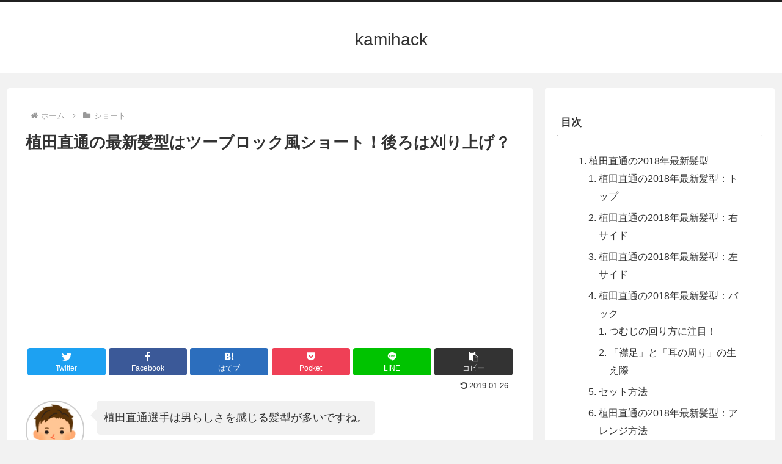

--- FILE ---
content_type: text/html; charset=utf-8
request_url: https://www.google.com/recaptcha/api2/aframe
body_size: 269
content:
<!DOCTYPE HTML><html><head><meta http-equiv="content-type" content="text/html; charset=UTF-8"></head><body><script nonce="_-kAfv_kaZG4BwxS5yxj6Q">/** Anti-fraud and anti-abuse applications only. See google.com/recaptcha */ try{var clients={'sodar':'https://pagead2.googlesyndication.com/pagead/sodar?'};window.addEventListener("message",function(a){try{if(a.source===window.parent){var b=JSON.parse(a.data);var c=clients[b['id']];if(c){var d=document.createElement('img');d.src=c+b['params']+'&rc='+(localStorage.getItem("rc::a")?sessionStorage.getItem("rc::b"):"");window.document.body.appendChild(d);sessionStorage.setItem("rc::e",parseInt(sessionStorage.getItem("rc::e")||0)+1);localStorage.setItem("rc::h",'1769526925646');}}}catch(b){}});window.parent.postMessage("_grecaptcha_ready", "*");}catch(b){}</script></body></html>